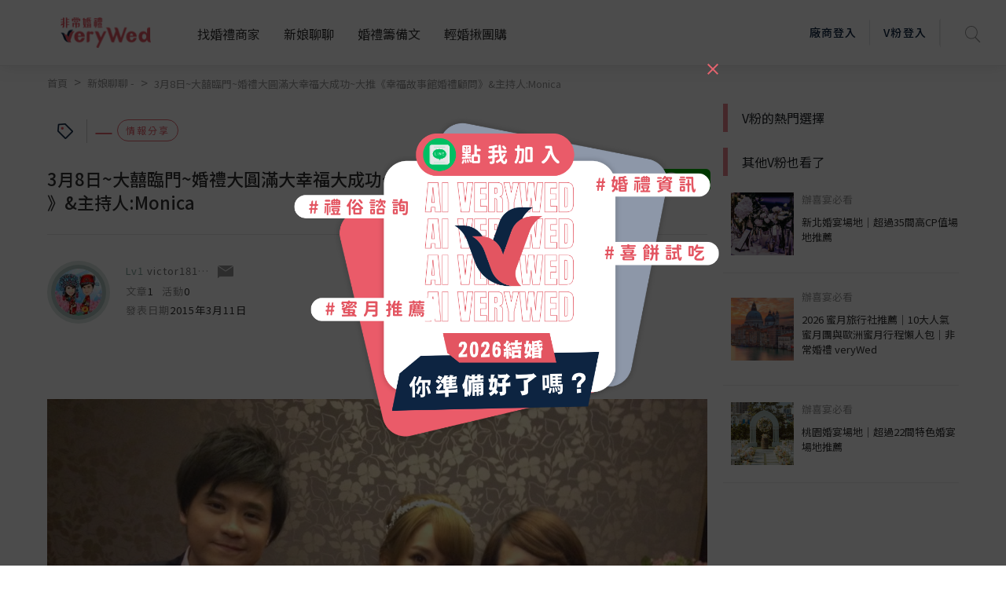

--- FILE ---
content_type: text/html; charset=UTF-8
request_url: https://verywed.com/api/threadListPage.php?board=mtalks&thread=66435.html
body_size: 2158
content:





{"status":200,"data":{"threadListPage":{"thread_info":{"isRating":1,"isVendorRating":0,"isRatingSEO":0,"subject":"3\u67088\u65e5~\u5927\u56cd\u81e8\u9580~\u5a5a\u79ae\u5927\u5713\u6eff\u5927\u5e78\u798f\u5927\u6210\u529f~\u5927\u63a8\u300a\u5e78\u798f\u6545\u4e8b\u9928\u200b\u5a5a\u79ae\u9867\u554f\u200b\u300b&\u4e3b\u6301\u4eba:Monica","themeLink":"","theme":"","category":"\u60c5\u5831\u5206\u4eab","can_be_trust":0,"is_essence":0,"is_hot":"0","isLoved":"0","member":{"alias":"victor1818show","member_id":689269,"articleCount":1,"activityCount":null,"created":"2015\u5e743\u670811\u65e5","createdTime":"2015-03-11","photo":"\/\/s.verywed.com\/s1\/2015\/03\/13\/1426254878_7ede985f87a098a3d0e230a03ba0aaa1.jpg","level":"Lv1","friendlyKey":null,"catLink":null,"isBlacklist":0},"content":"<p><img src=\"\/\/s.verywed.com\/s1\/2015\/03\/11\/1426074676_368245c8e4e2d4236098038c80d68cb7.jpg\" alt=\"\"><br><br><\/p>\n<p><img src=\"\/\/s.verywed.com\/s1\/2015\/03\/11\/1426074698_14f1d6c587756cd493f0c662d3664ded.jpg\" alt=\"\"><br><br><\/p>\n<p><img src=\"\/\/s.verywed.com\/s1\/2015\/03\/11\/1426074716_cf3b9b171205c6c29ca1120d81893b20.jpg\" alt=\"\"><\/p>\n<p>3\u67088\u65e5~\u5927\u56cd\u81e8\u9580~\u7a0b\u7c21\u5e9c\u5a5a\u79ae\u5927\u5713\u6eff~\u5927\u63a8:\u300a\u5e78\u798f\u6545\u4e8b\u9928\u200b\u5a5a\u79ae\u9867\u554f\u200b\u300b<\/p>\n<p>\u00a0<\/p>\n<p>\u6211\u5011\u7684\u5a5a\u79ae\u6070\u9022\u8fb2\u66c6\u5e74\u7bc0\u5f8c\uff0c\u8aaa\u771f\u7684\u539f\u672c\u9084\u6709\u4e9b\u64d4\u5fc3\uff0c\u4e0d\u77e5\u9053\u5728\u9019\u6a23\u7dca\u6e4a\u7684\u6642\u9593\u8a72\u5982\u4f55\u5713\u6eff\u8b93\u5a5a\u79ae\u7cbe\u5f69\u8c50\u5bcc\u53c8\u5713\u6eff\uff0c<\/p>\n<p>\u00a0<\/p>\n<p>\u5148\u524d\u4e5f\u5728\u7db2\u8def\u505a\u4e86\u5f88\u591a\u529f\u8ab2\uff0c\u627e\u4e86\u4e0d\u5c11\u5a5a\u9867\u516c\u53f8\uff0c\u4f46\u90fd\u89ba\u5f97\u7121\u6cd5\u9054\u5230\u6211\u60f3\u8981\u7684\u611f\u89ba\u53ca\u6a19\u6e96\uff0c<\/p>\n<p>\u00a0<\/p>\n<p>\u5728\u9019\u908a\u771f\u7684\u5f88\u611f\u8b1d\uff0c\u8606\u6d32\u6676\u8d0a\u5a5a\u5bb4\u5ee3\u5834:\u8521\u4e3b\u4efb\u70ba\u6211\u5011\u5b89\u6392\u63a8\u85a6\u5e78\u798f\u6545\u4e8b\u9928\u200b\u5a5a\u79ae\u9867\u554f\uff0c<\/p>\n<p>\u00a0<\/p>\n<p>\u81ea\u300a\u5e78\u798f\u6545\u4e8b\u9928\u200b\u5a5a\u79ae\u9867\u554f\u200b\u300b\u4e3b\u6301\u4eba\u200b:Monica\uff0c\u5f9e\u8fb2\u66c6\u5e74\u524d\u8207\u6211\u63a5\u6d3d\u5f8c\uff0c<\/p>\n<p>\u00a0<\/p>\n<p>\u958b\u59cb\u8010\u5fc3\u8207\u6211\u5011\u4e00\u6b21\u53c8\u4e00\u6b21\u7684\u8a0e\u8ad6\u53ca\u901a\u96fb\u8a71\uff0c\u5728\u6574\u500b\u5a5a\u79ae\u6d41\u7a0b\u7684\u5b89\u6392\u8a2d\u8a08\uff0c\u90fd\u8b93\u6211\u5011\u89ba\u5f97\u975e\u5e38\u7528\u5fc3\u3001\u8cbc\u5fc3\uff0c<\/p>\n<p>\u00a0<\/p>\n<p>\u70ba\u4ec0\u9ebc\u8aaa\u5f88\u7528\u5fc3?\u8cbc\u5fc3?<\/p>\n<p>\u00a0<\/p>\n<p>\u8001\u5be6\u8aaa\u4e00\u958b\u59cb\u6211\u5011\u771f\u7684\u4e5f\u4e0d\u592a\u6e05\u695a\u5a5a\u79ae\u8a72\u600e\u9ebc\u5b89\u6392\u6d41\u7a0b\uff0c\u4f46\u300a\u5e78\u798f\u6545\u4e8b\u9928\u200b\u5a5a\u79ae\u9867\u554f\u200b\u300b\u7684\u4e3b\u6301\u4eba\u200b:Monica\uff0c<\/p>\n<p>\u00a0<\/p>\n<p>\u5f88\u7d30\u5fc3\u7684\u8a62\u554f\u6211\u5011\u592b\u59bb\uff0c\u5f9e\u4ea4\u5f80\u5230\u7d50\u5a5a\u7684\u5f88\u591a\u6545\u4e8b\u53ca\u7d30\u7bc0\uff0c\u4e26\u4e14\u70ba\u6211\u5011\u8a2d\u8a08\u7684\u6d41\u7a0b\u898f\u5283\uff0c\u5728\u548c\u6211\u5011\u8b1b\u89e3\u8a0e\u8ad6\uff0c<\/p>\n<p>\u00a0<\/p>\n<p>\u65bc\u662f\u6211\u5011\u592b\u59bb\u4e5f\u958b\u59cb\u6709\u4e86\u5f88\u591a\u60f3\u6cd5\uff0c\u4e26\u4e14\u60f3\u5c07\u9019\u4e9b\u60f3\u6cd5+\u5230\u6574\u500b\u5a5a\u79ae\u4e2d\uff0c\u8aaa\u5230\u9019\u908a\u4e0d\u5f97\u4e0d\u5927\u5927\u8b9a\u8cde\uff0c\u6211\u5011\u7684\u4e3b\u6301\u4eba\u200b:Monica\uff0c<\/p>\n<p>\u00a0<\/p>\n<p>\u4ed6\u662f\u4e00\u500b\u5f88nice\u4e14\u5f88\u7d30\u5fc3\u5f88\u7528\u5fc3\u7684\u7684\u8d85\u512a\u8cea\u4e3b\u6301\u4eba\uff0c\u5c07\u6211\u5011\u592b\u59bb\u60f3\u6cd5\u63a5\u7d0d\u4e26\u4e14\u878d\u6703\u8cab\u901a\uff0c\u5de7\u5999\u7684\u5b89\u6392\u5728\u6574\u500b\u5a5a\u79ae\u4e0a\uff0c<\/p>\n<p>\u00a0<\/p>\n<p>\u5230\u4e86\u5a5a\u79ae\u524d\u5e7e\u5929\uff0c\u4e5f\u5f88\u7528\u5fc3\u7684\u548c\u6211\u5011\u5728\u8a0e\u8ad6\uff0c\u76f4\u5230\u5a5a\u79ae\u7576\u5929\uff0c\u6211\u5011\u592b\u59bb\u81e8\u6642\u53c8\u66f4\u6539\u4e86\u5c0f\u90e8\u5206\uff0c\u6c92\u60f3\u5230\u6211\u5011\u7684\u4e3b\u6301\u4eba\u200b:Monica\uff0c<\/p>\n<p>\u00a0<\/p>\n<p>\u771f\u7684\u662f\u592a\u7cbe\u660e\u80fd\u5e79\u4e86\uff0c\u6574\u500b\u5c31\u662f\u4e0d\u614c\u4e0d\u5fd9\u7684\u70ba\u6211\u5011\u5c07\u6240\u6709\u7d30\u7bc0\u8655\u7406\u7684\u5f88\u5b8c\u7f8e\u878d\u6d3d\uff0c\u8b93\u6211\u5011\u592b\u59bb\u53ef\u4ee5\u5f88\u653e\u5fc3\u5f88\u5b89\u5fc3\u7684\u4e00\u6b21\u6b21\u51fa\u5834\uff0c\u76f4\u5230\u5a5a\u79ae\u5713\u6eff\u843d\u5e55\u3002<\/p>\n<p>\u00a0<\/p>\n<p>\u6211\u5011\u7684\u5a5a\u79ae\u4e3b\u6301\u4eba\u200b:Monica\uff0c\u4e3b\u6301\u53f0\u98a8\u5f88\u7a69\u3001\u4e26\u4e14\u5c07\u6211\u5011\u592b\u59bb\u5f9e\u4ea4\u5f80~\u7d50\u5a5a\uff0c\u7684\u5927\u5c0f\u4e8b\uff0c\u50cf\u8aaa\u6545\u4e8b\u822c\u7684\u5de7\u5999\u6558\u8ff0~<\/p>\n<p>\u00a0<\/p>\n<p>Monica\u771f\u5f97\u5f88\u68d2\uff0c\u64c1\u6709\u6253\u52d5\u4eba\u5fc3\u7684\u8aaa\u6545\u4e8b\u9b54\u6cd5\uff0c\u5c07\u6211\u5011\u7684\u6545\u4e8b\u8aaa\u7684\u8d85\u5438\u5f15\u4eba(\u8b93\u4eba\u8166\u888b\u6703\u6709\u756b\u9762\u7684\u90a3\u7a2e)\u3002\u9019\u771f\u7684\u8b93\u6211\u5011\u89ba\u5f97\u8d85\u8b9a\u7684!<\/p>\n<p>\u00a0<\/p>\n<p>\u56e0\u70ba\u5c31\u9023\u65b0\u90ce\u65b0\u5a18\u7684\u6211\u5011\uff0c\u908a\u8d70\u908a\u807d\u90fd\u8d85\u6709\u5e78\u798f\u611f\uff0c\u800c\u4e14\u5728\u6574\u500b\u6d41\u7a0b\u5713\u6eff\u7d50\u675f\u5f8c\uff0c\u9084\u5f88\u8cbc\u5fc3\u5354\u52a9\u6211\u5011\u5728\u9001\u5ba2\u6a4b\u6bb5\u8a72\u6ce8\u610f\u4e9b\u4ec0\u9ebc\uff0c<\/p>\n<p>\u00a0<\/p>\n<p>\u6211\u771f\u7684\u8d85\u611f\u8b1d\u8d85\u611f\u6069\uff0c\u8b93\u6211\u5011\u671f\u5f85\u5df2\u4e45\u7684\u5927\u56cd\u81e8\u9580\u5a5a\u79ae\u7bc0\u76ee\uff0c\u64c1\u6709\u6545\u4e8b\u822c\u96fb\u5f71\u822c\u5f97\u6829\u6829\u5982\u751f\u5713\u6eff\u5448\u737b\u7d66\u6240\u6709\u4eba!!<\/p>","aboutLink":[],"append":[],"body_warning":{"body":"","error":true,"block":0},"hitCount":2733,"replyCount":1},"rating_info":[]},"vFanWatch":[],"vFanHotChoice":[],"bottomCampaign":[null,null],"seo":{"description":"3\u67088\u65e5~\u5927\u56cd\u81e8\u9580~\u7a0b\u7c21\u5e9c\u5a5a\u79ae\u5927\u5713\u6eff~\u5927\u63a8:\u300a\u5e78\u798f\u6545\u4e8b\u9928\u200b\u5a5a\u79ae\u9867\u554f\u200b\u300b\u00a0\u6211\u5011\u7684\u5a5a\u79ae\u6070\u9022\u8fb2\u66c6\u5e74\u7bc0\u5f8c\uff0c\u8aaa\u771f\u7684\u539f\u672c\u9084\u6709\u4e9b\u64d4\u5fc3\uff0c\u4e0d\u77e5\u9053\u5728\u9019\u6a23\u7dca\u6e4a\u7684\u6642\u9593\u8a72\u5982\u4f55\u5713\u6eff\u8b93\u5a5a\u79ae\u7cbe\u5f69\u8c50\u5bcc\u53c8\u5713\u6eff\uff0c\u00a0\u5148\u524d\u4e5f\u5728\u7db2\u8def\u505a\u4e86\u5f88\u591a\u529f\u8ab2\uff0c\u627e\u4e86\u4e0d\u5c11\u5a5a\u9867\u516c\u53f8\uff0c\u4f46\u90fd\u89ba\u5f97\u7121\u6cd5\u9054\u5230\u6211\u60f3\u8981\u7684\u611f\u89ba\u53ca\u6a19\u6e96\uff0c\u00a0\u5728\u9019\u908a\u771f\u7684\u5f88\u611f\u8b1d\uff0c\u8606\u6d32\u6676\u8d0a\u5a5a\u5bb4\u5ee3\u5834:\u8521\u4e3b\u4efb\u70ba\u6211\u5011\u5b89\u6392\u63a8\u85a6\u5e78\u798f\u6545\u4e8b\u9928\u200b\u5a5a\u79ae\u9867\u554f\uff0c\u00a0\u81ea\u300a\u5e78\u798f\u6545\u4e8b\u9928\u200b\u5a5a\u79ae\u9867\u554f\u200b\u300b\u4e3b\u6301\u4eba\u200b:Monica\uff0c\u5f9e\u8fb2\u66c6\u5e74\u524d\u8207\u6211\u63a5\u6d3d\u5f8c\uff0c\u00a0\u958b\u59cb\u8010\u5fc3\u8207\u6211\u5011\u4e00\u6b21\u53c8\u4e00\u6b21\u7684\u8a0e\u8ad6\u53ca\u901a\u96fb\u8a71\uff0c\u5728\u6574\u500b\u5a5a\u79ae\u6d41\u7a0b\u7684\u5b89\u6392\u8a2d\u8a08\uff0c\u90fd\u8b93\u6211\u5011\u89ba\u5f97\u975e\u5e38\u7528\u5fc3\u2026\uff08\u5168\u6587\u8acb\u898b\uff1a\u975e\u5e38\u5a5a\u79aeveryWed\uff09","og:description":"3\u67088\u65e5~\u5927\u56cd\u81e8\u9580~\u7a0b\u7c21\u5e9c\u5a5a\u79ae\u5927\u5713\u6eff~\u5927\u63a8:\u300a\u5e78\u798f\u6545\u4e8b\u9928\u200b\u5a5a\u79ae\u9867\u554f\u200b\u300b\u00a0\u6211\u5011\u7684\u5a5a\u79ae\u6070\u9022\u8fb2\u66c6\u5e74\u7bc0\u5f8c\uff0c\u8aaa\u771f\u7684\u539f\u672c\u9084\u6709\u4e9b\u64d4\u5fc3\uff0c\u4e0d\u77e5\u9053\u5728\u9019\u6a23\u7dca\u6e4a\u7684\u6642\u9593\u8a72\u5982\u4f55\u5713\u6eff\u8b93\u5a5a\u79ae\u7cbe\u5f69\u8c50\u5bcc\u53c8\u5713\u6eff\uff0c\u00a0\u5148\u524d\u4e5f\u5728\u7db2\u8def\u505a\u4e86\u5f88\u591a\u529f\u8ab2\uff0c\u627e\u4e86\u4e0d\u5c11\u5a5a\u9867\u516c\u53f8\uff0c\u4f46\u90fd\u89ba\u5f97\u7121\u6cd5\u9054\u5230\u6211\u60f3\u8981\u7684\u611f\u89ba\u53ca\u6a19\u6e96\uff0c\u00a0\u5728\u9019\u908a\u771f\u7684\u5f88\u611f\u8b1d\uff0c\u8606\u6d32\u6676\u8d0a\u5a5a\u5bb4\u5ee3\u5834:\u8521\u4e3b\u4efb\u70ba\u6211\u5011\u5b89\u6392\u63a8\u85a6\u5e78\u798f\u6545\u4e8b\u9928\u200b\u5a5a\u79ae\u9867\u554f\uff0c\u00a0\u81ea\u300a\u5e78\u798f\u6545\u4e8b\u9928\u200b\u5a5a\u79ae\u9867\u554f\u200b\u300b\u4e3b\u6301\u4eba\u200b:Monica\uff0c\u5f9e\u8fb2\u66c6\u5e74\u524d\u8207\u6211\u63a5\u6d3d\u5f8c\uff0c\u00a0\u958b\u59cb\u8010\u5fc3\u8207\u6211\u5011\u4e00\u6b21\u53c8\u4e00\u6b21\u7684\u8a0e\u8ad6\u53ca\u901a\u96fb\u8a71\uff0c\u5728\u6574\u500b\u5a5a\u79ae\u6d41\u7a0b\u7684\u5b89\u6392\u8a2d\u8a08\uff0c\u90fd\u8b93\u6211\u5011\u89ba\u5f97\u975e\u5e38\u7528\u5fc3\u2026\uff08\u5168\u6587\u8acb\u898b\uff1a\u975e\u5e38\u5a5a\u79aeveryWed\uff09","title":"3\u67088\u65e5~\u5927\u56cd\u81e8\u9580~\u5a5a\u79ae\u5927\u5713\u6eff\u5927\u5e78\u798f\u5927\u6210\u529f~\u5927\u63a8\u300a\u5e78\u798f\u6545\u4e8b\u9928\u200b\u5a5a\u79ae\u9867\u554f\u200b\u300b&\u4e3b\u6301\u4eba:Monica--\u975e\u5e38\u5a5a\u79aeveryWed"}}}

--- FILE ---
content_type: text/javascript
request_url: https://verywed.com/plugin/tinymce/plugins/visualblocks/plugin.js
body_size: 1074
content:
(function () {
var visualblocks = (function () {
    'use strict';

    var Cell = function (initial) {
      var value = initial;
      var get = function () {
        return value;
      };
      var set = function (v) {
        value = v;
      };
      var clone = function () {
        return Cell(get());
      };
      return {
        get: get,
        set: set,
        clone: clone
      };
    };

    var global = tinymce.util.Tools.resolve('tinymce.PluginManager');

    var fireVisualBlocks = function (editor, state) {
      editor.fire('VisualBlocks', { state: state });
    };
    var Events = { fireVisualBlocks: fireVisualBlocks };

    var isEnabledByDefault = function (editor) {
      return editor.getParam('visualblocks_default_state', false);
    };
    var getContentCss = function (editor) {
      return editor.settings.visualblocks_content_css;
    };
    var Settings = {
      isEnabledByDefault: isEnabledByDefault,
      getContentCss: getContentCss
    };

    var global$1 = tinymce.util.Tools.resolve('tinymce.dom.DOMUtils');

    var global$2 = tinymce.util.Tools.resolve('tinymce.util.Tools');

    var cssId = global$1.DOM.uniqueId();
    var load = function (doc, url) {
      var linkElements = global$2.toArray(doc.getElementsByTagName('link'));
      var matchingLinkElms = global$2.grep(linkElements, function (head) {
        return head.id === cssId;
      });
      if (matchingLinkElms.length === 0) {
        var linkElm = global$1.DOM.create('link', {
          id: cssId,
          rel: 'stylesheet',
          href: url
        });
        doc.getElementsByTagName('head')[0].appendChild(linkElm);
      }
    };
    var LoadCss = { load: load };

    var toggleVisualBlocks = function (editor, pluginUrl, enabledState) {
      var dom = editor.dom;
      var contentCss = Settings.getContentCss(editor);
      LoadCss.load(editor.getDoc(), contentCss ? contentCss : pluginUrl + '/css/visualblocks.css');
      dom.toggleClass(editor.getBody(), 'mce-visualblocks');
      enabledState.set(!enabledState.get());
      Events.fireVisualBlocks(editor, enabledState.get());
    };
    var VisualBlocks = { toggleVisualBlocks: toggleVisualBlocks };

    var register = function (editor, pluginUrl, enabledState) {
      editor.addCommand('mceVisualBlocks', function () {
        VisualBlocks.toggleVisualBlocks(editor, pluginUrl, enabledState);
      });
    };
    var Commands = { register: register };

    var setup = function (editor, pluginUrl, enabledState) {
      editor.on('PreviewFormats AfterPreviewFormats', function (e) {
        if (enabledState.get()) {
          editor.dom.toggleClass(editor.getBody(), 'mce-visualblocks', e.type === 'afterpreviewformats');
        }
      });
      editor.on('init', function () {
        if (Settings.isEnabledByDefault(editor)) {
          VisualBlocks.toggleVisualBlocks(editor, pluginUrl, enabledState);
        }
      });
      editor.on('remove', function () {
        editor.dom.removeClass(editor.getBody(), 'mce-visualblocks');
      });
    };
    var Bindings = { setup: setup };

    var toggleActiveState = function (editor, enabledState) {
      return function (e) {
        var ctrl = e.control;
        ctrl.active(enabledState.get());
        editor.on('VisualBlocks', function (e) {
          ctrl.active(e.state);
        });
      };
    };
    var register$1 = function (editor, enabledState) {
      editor.addButton('visualblocks', {
        active: false,
        title: 'Show blocks',
        cmd: 'mceVisualBlocks',
        onPostRender: toggleActiveState(editor, enabledState)
      });
      editor.addMenuItem('visualblocks', {
        text: 'Show blocks',
        cmd: 'mceVisualBlocks',
        onPostRender: toggleActiveState(editor, enabledState),
        selectable: true,
        context: 'view',
        prependToContext: true
      });
    };
    var Buttons = { register: register$1 };

    global.add('visualblocks', function (editor, pluginUrl) {
      var enabledState = Cell(false);
      Commands.register(editor, pluginUrl, enabledState);
      Buttons.register(editor, enabledState);
      Bindings.setup(editor, pluginUrl, enabledState);
    });
    function Plugin () {
    }

    return Plugin;

}());
})();


--- FILE ---
content_type: text/javascript
request_url: https://verywed.com/plugin/tinymce/plugins/image/plugin.js
body_size: 8344
content:
(function () {
var image = (function (domGlobals) {
    'use strict';

    var global = tinymce.util.Tools.resolve('tinymce.PluginManager');

    var hasDimensions = function (editor) {
      return editor.settings.image_dimensions === false ? false : true;
    };
    var hasAdvTab = function (editor) {
      return editor.settings.image_advtab === true ? true : false;
    };
    var getPrependUrl = function (editor) {
      return editor.getParam('image_prepend_url', '');
    };
    var getClassList = function (editor) {
      return editor.getParam('image_class_list');
    };
    var hasDescription = function (editor) {
      return editor.settings.image_description === false ? false : true;
    };
    var hasImageTitle = function (editor) {
      return editor.settings.image_title === true ? true : false;
    };
    var hasImageCaption = function (editor) {
      return editor.settings.image_caption === true ? true : false;
    };
    var getImageList = function (editor) {
      return editor.getParam('image_list', false);
    };
    var hasUploadUrl = function (editor) {
      return editor.getParam('images_upload_url', false);
    };
    var hasUploadHandler = function (editor) {
      return editor.getParam('images_upload_handler', false);
    };
    var getUploadUrl = function (editor) {
      return editor.getParam('images_upload_url');
    };
    var getUploadHandler = function (editor) {
      return editor.getParam('images_upload_handler');
    };
    var getUploadBasePath = function (editor) {
      return editor.getParam('images_upload_base_path');
    };
    var getUploadCredentials = function (editor) {
      return editor.getParam('images_upload_credentials');
    };
    var Settings = {
      hasDimensions: hasDimensions,
      hasAdvTab: hasAdvTab,
      getPrependUrl: getPrependUrl,
      getClassList: getClassList,
      hasDescription: hasDescription,
      hasImageTitle: hasImageTitle,
      hasImageCaption: hasImageCaption,
      getImageList: getImageList,
      hasUploadUrl: hasUploadUrl,
      hasUploadHandler: hasUploadHandler,
      getUploadUrl: getUploadUrl,
      getUploadHandler: getUploadHandler,
      getUploadBasePath: getUploadBasePath,
      getUploadCredentials: getUploadCredentials
    };

    var Global = typeof domGlobals.window !== 'undefined' ? domGlobals.window : Function('return this;')();

    var path = function (parts, scope) {
      var o = scope !== undefined && scope !== null ? scope : Global;
      for (var i = 0; i < parts.length && o !== undefined && o !== null; ++i)
        o = o[parts[i]];
      return o;
    };
    var resolve = function (p, scope) {
      var parts = p.split('.');
      return path(parts, scope);
    };

    var unsafe = function (name, scope) {
      return resolve(name, scope);
    };
    var getOrDie = function (name, scope) {
      var actual = unsafe(name, scope);
      if (actual === undefined || actual === null)
        throw name + ' not available on this browser';
      return actual;
    };
    var Global$1 = { getOrDie: getOrDie };

    function FileReader () {
      var f = Global$1.getOrDie('FileReader');
      return new f();
    }

    var global$1 = tinymce.util.Tools.resolve('tinymce.util.Promise');

    var global$2 = tinymce.util.Tools.resolve('tinymce.util.Tools');

    var global$3 = tinymce.util.Tools.resolve('tinymce.util.XHR');

    var parseIntAndGetMax = function (val1, val2) {
      return Math.max(parseInt(val1, 10), parseInt(val2, 10));
    };
    var getImageSize = function (url, callback) {
      var img = domGlobals.document.createElement('img');
      function done(width, height) {
        if (img.parentNode) {
          img.parentNode.removeChild(img);
        }
        callback({
          width: width,
          height: height
        });
      }
      img.onload = function () {
        var width = parseIntAndGetMax(img.width, img.clientWidth);
        var height = parseIntAndGetMax(img.height, img.clientHeight);
        done(width, height);
      };
      img.onerror = function () {
        done(0, 0);
      };
      var style = img.style;
      style.visibility = 'hidden';
      style.position = 'fixed';
      style.bottom = style.left = '0px';
      style.width = style.height = 'auto';
      domGlobals.document.body.appendChild(img);
      img.src = url;
    };
    var buildListItems = function (inputList, itemCallback, startItems) {
      function appendItems(values, output) {
        output = output || [];
        global$2.each(values, function (item) {
          var menuItem = { text: item.text || item.title };
          if (item.menu) {
            menuItem.menu = appendItems(item.menu);
          } else {
            menuItem.value = item.value;
            itemCallback(menuItem);
          }
          output.push(menuItem);
        });
        return output;
      }
      return appendItems(inputList, startItems || []);
    };
    var removePixelSuffix = function (value) {
      if (value) {
        value = value.replace(/px$/, '');
      }
      return value;
    };
    var addPixelSuffix = function (value) {
      if (value.length > 0 && /^[0-9]+$/.test(value)) {
        value += 'px';
      }
      return value;
    };
    var mergeMargins = function (css) {
      if (css.margin) {
        var splitMargin = css.margin.split(' ');
        switch (splitMargin.length) {
        case 1:
          css['margin-top'] = css['margin-top'] || splitMargin[0];
          css['margin-right'] = css['margin-right'] || splitMargin[0];
          css['margin-bottom'] = css['margin-bottom'] || splitMargin[0];
          css['margin-left'] = css['margin-left'] || splitMargin[0];
          break;
        case 2:
          css['margin-top'] = css['margin-top'] || splitMargin[0];
          css['margin-right'] = css['margin-right'] || splitMargin[1];
          css['margin-bottom'] = css['margin-bottom'] || splitMargin[0];
          css['margin-left'] = css['margin-left'] || splitMargin[1];
          break;
        case 3:
          css['margin-top'] = css['margin-top'] || splitMargin[0];
          css['margin-right'] = css['margin-right'] || splitMargin[1];
          css['margin-bottom'] = css['margin-bottom'] || splitMargin[2];
          css['margin-left'] = css['margin-left'] || splitMargin[1];
          break;
        case 4:
          css['margin-top'] = css['margin-top'] || splitMargin[0];
          css['margin-right'] = css['margin-right'] || splitMargin[1];
          css['margin-bottom'] = css['margin-bottom'] || splitMargin[2];
          css['margin-left'] = css['margin-left'] || splitMargin[3];
        }
        delete css.margin;
      }
      return css;
    };
    var createImageList = function (editor, callback) {
      var imageList = Settings.getImageList(editor);
      if (typeof imageList === 'string') {
        global$3.send({
          url: imageList,
          success: function (text) {
            callback(JSON.parse(text));
          }
        });
      } else if (typeof imageList === 'function') {
        imageList(callback);
      } else {
        callback(imageList);
      }
    };
    var waitLoadImage = function (editor, data, imgElm) {
      function selectImage() {
        imgElm.onload = imgElm.onerror = null;
        if (editor.selection) {
          editor.selection.select(imgElm);
          editor.nodeChanged();
        }
      }
      imgElm.onload = function () {
        if (!data.width && !data.height && Settings.hasDimensions(editor)) {
          editor.dom.setAttribs(imgElm, {
            width: imgElm.clientWidth,
            height: imgElm.clientHeight
          });
        }
        selectImage();
      };
      imgElm.onerror = selectImage;
    };
    var blobToDataUri = function (blob) {
      return new global$1(function (resolve, reject) {
        var reader = FileReader();
        reader.onload = function () {
          resolve(reader.result);
        };
        reader.onerror = function () {
          reject(reader.error.message);
        };
        reader.readAsDataURL(blob);
      });
    };
    var Utils = {
      getImageSize: getImageSize,
      buildListItems: buildListItems,
      removePixelSuffix: removePixelSuffix,
      addPixelSuffix: addPixelSuffix,
      mergeMargins: mergeMargins,
      createImageList: createImageList,
      waitLoadImage: waitLoadImage,
      blobToDataUri: blobToDataUri
    };

    var global$4 = tinymce.util.Tools.resolve('tinymce.dom.DOMUtils');

    var hasOwnProperty = Object.prototype.hasOwnProperty;
    var shallow = function (old, nu) {
      return nu;
    };
    var baseMerge = function (merger) {
      return function () {
        var objects = new Array(arguments.length);
        for (var i = 0; i < objects.length; i++)
          objects[i] = arguments[i];
        if (objects.length === 0)
          throw new Error('Can\'t merge zero objects');
        var ret = {};
        for (var j = 0; j < objects.length; j++) {
          var curObject = objects[j];
          for (var key in curObject)
            if (hasOwnProperty.call(curObject, key)) {
              ret[key] = merger(ret[key], curObject[key]);
            }
        }
        return ret;
      };
    };
    var merge = baseMerge(shallow);

    var DOM = global$4.DOM;
    var getHspace = function (image) {
      if (image.style.marginLeft && image.style.marginRight && image.style.marginLeft === image.style.marginRight) {
        return Utils.removePixelSuffix(image.style.marginLeft);
      } else {
        return '';
      }
    };
    var getVspace = function (image) {
      if (image.style.marginTop && image.style.marginBottom && image.style.marginTop === image.style.marginBottom) {
        return Utils.removePixelSuffix(image.style.marginTop);
      } else {
        return '';
      }
    };
    var getBorder = function (image) {
      if (image.style.borderWidth) {
        return Utils.removePixelSuffix(image.style.borderWidth);
      } else {
        return '';
      }
    };
    var getAttrib = function (image, name) {
      if (image.hasAttribute(name)) {
        return image.getAttribute(name);
      } else {
        return '';
      }
    };
    var getStyle = function (image, name) {
      return image.style[name] ? image.style[name] : '';
    };
    var hasCaption = function (image) {
      return image.parentNode !== null && image.parentNode.nodeName === 'FIGURE';
    };
    var setAttrib = function (image, name, value) {
      image.setAttribute(name, value);
    };
    var wrapInFigure = function (image) {
      var figureElm = DOM.create('figure', { class: 'image' });
      DOM.insertAfter(figureElm, image);
      figureElm.appendChild(image);
      figureElm.appendChild(DOM.create('figcaption', { contentEditable: true }, 'Caption'));
      figureElm.contentEditable = 'false';
    };
    var removeFigure = function (image) {
      var figureElm = image.parentNode;
      DOM.insertAfter(image, figureElm);
      DOM.remove(figureElm);
    };
    var toggleCaption = function (image) {
      if (hasCaption(image)) {
        removeFigure(image);
      } else {
        wrapInFigure(image);
      }
    };
    var normalizeStyle = function (image, normalizeCss) {
      var attrValue = image.getAttribute('style');
      var value = normalizeCss(attrValue !== null ? attrValue : '');
      if (value.length > 0) {
        image.setAttribute('style', value);
        image.setAttribute('data-mce-style', value);
      } else {
        image.removeAttribute('style');
      }
    };
    var setSize = function (name, normalizeCss) {
      return function (image, name, value) {
        if (image.style[name]) {
          image.style[name] = Utils.addPixelSuffix(value);
          normalizeStyle(image, normalizeCss);
        } else {
          setAttrib(image, name, value);
        }
      };
    };
    var getSize = function (image, name) {
      if (image.style[name]) {
        return Utils.removePixelSuffix(image.style[name]);
      } else {
        return getAttrib(image, name);
      }
    };
    var setHspace = function (image, value) {
      var pxValue = Utils.addPixelSuffix(value);
      image.style.marginLeft = pxValue;
      image.style.marginRight = pxValue;
    };
    var setVspace = function (image, value) {
      var pxValue = Utils.addPixelSuffix(value);
      image.style.marginTop = pxValue;
      image.style.marginBottom = pxValue;
    };
    var setBorder = function (image, value) {
      var pxValue = Utils.addPixelSuffix(value);
      image.style.borderWidth = pxValue;
    };
    var setBorderStyle = function (image, value) {
      image.style.borderStyle = value;
    };
    var getBorderStyle = function (image) {
      return getStyle(image, 'borderStyle');
    };
    var isFigure = function (elm) {
      return elm.nodeName === 'FIGURE';
    };
    var defaultData = function () {
      return {
        src: '',
        alt: '',
        title: '',
        width: '',
        height: '',
        class: '',
        style: '',
        caption: false,
        hspace: '',
        vspace: '',
        border: '',
        borderStyle: ''
      };
    };
    var getStyleValue = function (normalizeCss, data) {
      var image = domGlobals.document.createElement('img');
      setAttrib(image, 'style', data.style);
      if (getHspace(image) || data.hspace !== '') {
        setHspace(image, data.hspace);
      }
      if (getVspace(image) || data.vspace !== '') {
        setVspace(image, data.vspace);
      }
      if (getBorder(image) || data.border !== '') {
        setBorder(image, data.border);
      }
      if (getBorderStyle(image) || data.borderStyle !== '') {
        setBorderStyle(image, data.borderStyle);
      }
      return normalizeCss(image.getAttribute('style'));
    };
    var create = function (normalizeCss, data) {
      var image = domGlobals.document.createElement('img');
      write(normalizeCss, merge(data, { caption: false }), image);
      setAttrib(image, 'alt', data.alt);
      if (data.caption) {
        var figure = DOM.create('figure', { class: 'image' });
        figure.appendChild(image);
        figure.appendChild(DOM.create('figcaption', { contentEditable: true }, 'Caption'));
        figure.contentEditable = 'false';
        return figure;
      } else {
        return image;
      }
    };
    var read = function (normalizeCss, image) {
      return {
        src: getAttrib(image, 'src'),
        alt: getAttrib(image, 'alt'),
        title: getAttrib(image, 'title'),
        width: getSize(image, 'width'),
        height: getSize(image, 'height'),
        class: getAttrib(image, 'class'),
        style: normalizeCss(getAttrib(image, 'style')),
        caption: hasCaption(image),
        hspace: getHspace(image),
        vspace: getVspace(image),
        border: getBorder(image),
        borderStyle: getStyle(image, 'borderStyle')
      };
    };
    var updateProp = function (image, oldData, newData, name, set) {
      if (newData[name] !== oldData[name]) {
        set(image, name, newData[name]);
      }
    };
    var normalized = function (set, normalizeCss) {
      return function (image, name, value) {
        set(image, value);
        normalizeStyle(image, normalizeCss);
      };
    };
    var write = function (normalizeCss, newData, image) {
      var oldData = read(normalizeCss, image);
      updateProp(image, oldData, newData, 'caption', function (image, _name, _value) {
        return toggleCaption(image);
      });
      updateProp(image, oldData, newData, 'src', setAttrib);
      updateProp(image, oldData, newData, 'alt', setAttrib);
      updateProp(image, oldData, newData, 'title', setAttrib);
      updateProp(image, oldData, newData, 'width', setSize('width', normalizeCss));
      updateProp(image, oldData, newData, 'height', setSize('height', normalizeCss));
      updateProp(image, oldData, newData, 'class', setAttrib);
      updateProp(image, oldData, newData, 'style', normalized(function (image, value) {
        return setAttrib(image, 'style', value);
      }, normalizeCss));
      updateProp(image, oldData, newData, 'hspace', normalized(setHspace, normalizeCss));
      updateProp(image, oldData, newData, 'vspace', normalized(setVspace, normalizeCss));
      updateProp(image, oldData, newData, 'border', normalized(setBorder, normalizeCss));
      updateProp(image, oldData, newData, 'borderStyle', normalized(setBorderStyle, normalizeCss));
    };

    var normalizeCss = function (editor, cssText) {
      var css = editor.dom.styles.parse(cssText);
      var mergedCss = Utils.mergeMargins(css);
      var compressed = editor.dom.styles.parse(editor.dom.styles.serialize(mergedCss));
      return editor.dom.styles.serialize(compressed);
    };
    var getSelectedImage = function (editor) {
      var imgElm = editor.selection.getNode();
      var figureElm = editor.dom.getParent(imgElm, 'figure.image');
      if (figureElm) {
        return editor.dom.select('img', figureElm)[0];
      }
      if (imgElm && (imgElm.nodeName !== 'IMG' || imgElm.getAttribute('data-mce-object') || imgElm.getAttribute('data-mce-placeholder'))) {
        return null;
      }
      return imgElm;
    };
    var splitTextBlock = function (editor, figure) {
      var dom = editor.dom;
      var textBlock = dom.getParent(figure.parentNode, function (node) {
        return editor.schema.getTextBlockElements()[node.nodeName];
      }, editor.getBody());
      if (textBlock) {
        return dom.split(textBlock, figure);
      } else {
        return figure;
      }
    };
    var readImageDataFromSelection = function (editor) {
      var image = getSelectedImage(editor);
      return image ? read(function (css) {
        return normalizeCss(editor, css);
      }, image) : defaultData();
    };
    var insertImageAtCaret = function (editor, data) {
      var elm = create(function (css) {
        return normalizeCss(editor, css);
      }, data);
      editor.dom.setAttrib(elm, 'data-mce-id', '__mcenew');
      editor.focus();
      editor.selection.setContent(elm.outerHTML);
      var insertedElm = editor.dom.select('*[data-mce-id="__mcenew"]')[0];
      editor.dom.setAttrib(insertedElm, 'data-mce-id', null);
      if (isFigure(insertedElm)) {
        var figure = splitTextBlock(editor, insertedElm);
        editor.selection.select(figure);
      } else {
        editor.selection.select(insertedElm);
      }
    };
    var syncSrcAttr = function (editor, image) {
      editor.dom.setAttrib(image, 'src', image.getAttribute('src'));
    };
    var deleteImage = function (editor, image) {
      if (image) {
        var elm = editor.dom.is(image.parentNode, 'figure.image') ? image.parentNode : image;
        editor.dom.remove(elm);
        editor.focus();
        editor.nodeChanged();
        if (editor.dom.isEmpty(editor.getBody())) {
          editor.setContent('');
          editor.selection.setCursorLocation();
        }
      }
    };
    var writeImageDataToSelection = function (editor, data) {
      var image = getSelectedImage(editor);
      write(function (css) {
        return normalizeCss(editor, css);
      }, data, image);
      syncSrcAttr(editor, image);
      if (isFigure(image.parentNode)) {
        var figure = image.parentNode;
        splitTextBlock(editor, figure);
        editor.selection.select(image.parentNode);
      } else {
        editor.selection.select(image);
        Utils.waitLoadImage(editor, data, image);
      }
    };
    var insertOrUpdateImage = function (editor, data) {
      var image = getSelectedImage(editor);
      if (image) {
        if (data.src) {
          writeImageDataToSelection(editor, data);
        } else {
          deleteImage(editor, image);
        }
      } else if (data.src) {
        insertImageAtCaret(editor, data);
      }
    };

    var updateVSpaceHSpaceBorder = function (editor) {
      return function (evt) {
        var dom = editor.dom;
        var rootControl = evt.control.rootControl;
        if (!Settings.hasAdvTab(editor)) {
          return;
        }
        var data = rootControl.toJSON();
        var css = dom.parseStyle(data.style);
        rootControl.find('#vspace').value('');
        rootControl.find('#hspace').value('');
        css = Utils.mergeMargins(css);
        if (css['margin-top'] && css['margin-bottom'] || css['margin-right'] && css['margin-left']) {
          if (css['margin-top'] === css['margin-bottom']) {
            rootControl.find('#vspace').value(Utils.removePixelSuffix(css['margin-top']));
          } else {
            rootControl.find('#vspace').value('');
          }
          if (css['margin-right'] === css['margin-left']) {
            rootControl.find('#hspace').value(Utils.removePixelSuffix(css['margin-right']));
          } else {
            rootControl.find('#hspace').value('');
          }
        }
        if (css['border-width']) {
          rootControl.find('#border').value(Utils.removePixelSuffix(css['border-width']));
        } else {
          rootControl.find('#border').value('');
        }
        if (css['border-style']) {
          rootControl.find('#borderStyle').value(css['border-style']);
        } else {
          rootControl.find('#borderStyle').value('');
        }
        rootControl.find('#style').value(dom.serializeStyle(dom.parseStyle(dom.serializeStyle(css))));
      };
    };
    var updateStyle = function (editor, win) {
      win.find('#style').each(function (ctrl) {
        var value = getStyleValue(function (css) {
          return normalizeCss(editor, css);
        }, merge(defaultData(), win.toJSON()));
        ctrl.value(value);
      });
    };
    var makeTab = function (editor) {
      return {
        title: 'Advanced',
        type: 'form',
        pack: 'start',
        items: [
          {
            label: 'Style',
            name: 'style',
            type: 'textbox',
            onchange: updateVSpaceHSpaceBorder(editor)
          },
          {
            type: 'form',
            layout: 'grid',
            packV: 'start',
            columns: 2,
            padding: 0,
            defaults: {
              type: 'textbox',
              maxWidth: 50,
              onchange: function (evt) {
                updateStyle(editor, evt.control.rootControl);
              }
            },
            items: [
              {
                label: 'Vertical space',
                name: 'vspace'
              },
              {
                label: 'Border width',
                name: 'border'
              },
              {
                label: 'Horizontal space',
                name: 'hspace'
              },
              {
                label: 'Border style',
                type: 'listbox',
                name: 'borderStyle',
                width: 90,
                maxWidth: 90,
                onselect: function (evt) {
                  updateStyle(editor, evt.control.rootControl);
                },
                values: [
                  {
                    text: 'Select...',
                    value: ''
                  },
                  {
                    text: 'Solid',
                    value: 'solid'
                  },
                  {
                    text: 'Dotted',
                    value: 'dotted'
                  },
                  {
                    text: 'Dashed',
                    value: 'dashed'
                  },
                  {
                    text: 'Double',
                    value: 'double'
                  },
                  {
                    text: 'Groove',
                    value: 'groove'
                  },
                  {
                    text: 'Ridge',
                    value: 'ridge'
                  },
                  {
                    text: 'Inset',
                    value: 'inset'
                  },
                  {
                    text: 'Outset',
                    value: 'outset'
                  },
                  {
                    text: 'None',
                    value: 'none'
                  },
                  {
                    text: 'Hidden',
                    value: 'hidden'
                  }
                ]
              }
            ]
          }
        ]
      };
    };
    var AdvTab = { makeTab: makeTab };

    var doSyncSize = function (widthCtrl, heightCtrl) {
      widthCtrl.state.set('oldVal', widthCtrl.value());
      heightCtrl.state.set('oldVal', heightCtrl.value());
    };
    var doSizeControls = function (win, f) {
      var widthCtrl = win.find('#width')[0];
      var heightCtrl = win.find('#height')[0];
      var constrained = win.find('#constrain')[0];
      if (widthCtrl && heightCtrl && constrained) {
        f(widthCtrl, heightCtrl, constrained.checked());
      }
    };
    var doUpdateSize = function (widthCtrl, heightCtrl, isContrained) {
      var oldWidth = widthCtrl.state.get('oldVal');
      var oldHeight = heightCtrl.state.get('oldVal');
      var newWidth = widthCtrl.value();
      var newHeight = heightCtrl.value();
      if (isContrained && oldWidth && oldHeight && newWidth && newHeight) {
        if (newWidth !== oldWidth) {
          newHeight = Math.round(newWidth / oldWidth * newHeight);
          if (!isNaN(newHeight)) {
            heightCtrl.value(newHeight);
          }
        } else {
          newWidth = Math.round(newHeight / oldHeight * newWidth);
          if (!isNaN(newWidth)) {
            widthCtrl.value(newWidth);
          }
        }
      }
      doSyncSize(widthCtrl, heightCtrl);
    };
    var syncSize = function (win) {
      doSizeControls(win, doSyncSize);
    };
    var updateSize = function (win) {
      doSizeControls(win, doUpdateSize);
    };
    var createUi = function () {
      var recalcSize = function (evt) {
        updateSize(evt.control.rootControl);
      };
      return {
        type: 'container',
        label: 'Dimensions',
        layout: 'flex',
        align: 'center',
        spacing: 5,
        items: [
          {
            name: 'width',
            type: 'textbox',
            maxLength: 5,
            size: 5,
            onchange: recalcSize,
            ariaLabel: 'Width'
          },
          {
            type: 'label',
            text: 'x'
          },
          {
            name: 'height',
            type: 'textbox',
            maxLength: 5,
            size: 5,
            onchange: recalcSize,
            ariaLabel: 'Height'
          },
          {
            name: 'constrain',
            type: 'checkbox',
            checked: true,
            text: 'Constrain proportions'
          }
        ]
      };
    };
    var SizeManager = {
      createUi: createUi,
      syncSize: syncSize,
      updateSize: updateSize
    };

    var onSrcChange = function (evt, editor) {
      var srcURL, prependURL, absoluteURLPattern;
      var meta = evt.meta || {};
      var control = evt.control;
      var rootControl = control.rootControl;
      var imageListCtrl = rootControl.find('#image-list')[0];
      if (imageListCtrl) {
        imageListCtrl.value(editor.convertURL(control.value(), 'src'));
      }
      global$2.each(meta, function (value, key) {
        rootControl.find('#' + key).value(value);
      });
      if (!meta.width && !meta.height) {
        srcURL = editor.convertURL(control.value(), 'src');
        prependURL = Settings.getPrependUrl(editor);
        absoluteURLPattern = new RegExp('^(?:[a-z]+:)?//', 'i');
        if (prependURL && !absoluteURLPattern.test(srcURL) && srcURL.substring(0, prependURL.length) !== prependURL) {
          srcURL = prependURL + srcURL;
        }
        control.value(srcURL);
        Utils.getImageSize(editor.documentBaseURI.toAbsolute(control.value()), function (data) {
          if (data.width && data.height && Settings.hasDimensions(editor)) {
            rootControl.find('#width').value(data.width);
            rootControl.find('#height').value(data.height);
            SizeManager.syncSize(rootControl);
          }
        });
      }
    };
    var onBeforeCall = function (evt) {
      evt.meta = evt.control.rootControl.toJSON();
    };
    var getGeneralItems = function (editor, imageListCtrl) {
      var generalFormItems = [
        {
          name: 'src',
          type: 'filepicker',
          filetype: 'image',
          label: 'Source',
          autofocus: true,
          onchange: function (evt) {
            onSrcChange(evt, editor);
          },
          onbeforecall: onBeforeCall
        },
        imageListCtrl
      ];
      if (Settings.hasDescription(editor)) {
        generalFormItems.push({
          name: 'alt',
          type: 'textbox',
          label: 'Image description'
        });
      }
      if (Settings.hasImageTitle(editor)) {
        generalFormItems.push({
          name: 'title',
          type: 'textbox',
          label: 'Image Title'
        });
      }
      if (Settings.hasDimensions(editor)) {
        generalFormItems.push(SizeManager.createUi());
      }
      if (Settings.getClassList(editor)) {
        generalFormItems.push({
          name: 'class',
          type: 'listbox',
          label: 'Class',
          values: Utils.buildListItems(Settings.getClassList(editor), function (item) {
            if (item.value) {
              item.textStyle = function () {
                return editor.formatter.getCssText({
                  inline: 'img',
                  classes: [item.value]
                });
              };
            }
          })
        });
      }
      if (Settings.hasImageCaption(editor)) {
        generalFormItems.push({
          name: 'caption',
          type: 'checkbox',
          label: 'Caption'
        });
      }
      return generalFormItems;
    };
    var makeTab$1 = function (editor, imageListCtrl) {
      return {
        title: 'General',
        type: 'form',
        items: getGeneralItems(editor, imageListCtrl)
      };
    };
    var MainTab = {
      makeTab: makeTab$1,
      getGeneralItems: getGeneralItems
    };

    var url = function () {
      return Global$1.getOrDie('URL');
    };
    var createObjectURL = function (blob) {
      return url().createObjectURL(blob);
    };
    var revokeObjectURL = function (u) {
      url().revokeObjectURL(u);
    };
    var URL = {
      createObjectURL: createObjectURL,
      revokeObjectURL: revokeObjectURL
    };

    var global$5 = tinymce.util.Tools.resolve('tinymce.ui.Factory');

    function XMLHttpRequest () {
      var f = Global$1.getOrDie('XMLHttpRequest');
      return new f();
    }

    var noop = function () {
    };
    var pathJoin = function (path1, path2) {
      if (path1) {
        return path1.replace(/\/$/, '') + '/' + path2.replace(/^\//, '');
      }
      return path2;
    };
    function Uploader (settings) {
      var defaultHandler = function (blobInfo, success, failure, progress) {
        var xhr, formData;
        xhr = XMLHttpRequest();
        xhr.open('POST', settings.url);
        xhr.withCredentials = settings.credentials;
        xhr.upload.onprogress = function (e) {
          progress(e.loaded / e.total * 100);
        };
        xhr.onerror = function () {
          failure('Image upload failed due to a XHR Transport error. Code: ' + xhr.status);
        };
        xhr.onload = function () {
          var json;
          if (xhr.status < 200 || xhr.status >= 300) {
            failure('HTTP Error: ' + xhr.status);
            return;
          }
          json = JSON.parse(xhr.responseText);
          if (!json || typeof json.location !== 'string') {
            failure('Invalid JSON: ' + xhr.responseText);
            return;
          }
          success(pathJoin(settings.basePath, json.location));
        };
        formData = new domGlobals.FormData();
        formData.append('file', blobInfo.blob(), blobInfo.filename());
        xhr.send(formData);
      };
      var uploadBlob = function (blobInfo, handler) {
        return new global$1(function (resolve, reject) {
          try {
            handler(blobInfo, resolve, reject, noop);
          } catch (ex) {
            reject(ex.message);
          }
        });
      };
      var isDefaultHandler = function (handler) {
        return handler === defaultHandler;
      };
      var upload = function (blobInfo) {
        return !settings.url && isDefaultHandler(settings.handler) ? global$1.reject('Upload url missing from the settings.') : uploadBlob(blobInfo, settings.handler);
      };
      settings = global$2.extend({
        credentials: false,
        handler: defaultHandler
      }, settings);
      return { upload: upload };
    }

    var onFileInput = function (editor) {
      return function (evt) {
        var Throbber = global$5.get('Throbber');
        var rootControl = evt.control.rootControl;
        var throbber = new Throbber(rootControl.getEl());
        var file = evt.control.value();
        var blobUri = URL.createObjectURL(file);
        var uploader = Uploader({
          url: Settings.getUploadUrl(editor),
          basePath: Settings.getUploadBasePath(editor),
          credentials: Settings.getUploadCredentials(editor),
          handler: Settings.getUploadHandler(editor)
        });
        var finalize = function () {
          throbber.hide();
          URL.revokeObjectURL(blobUri);
        };
        throbber.show();
        return Utils.blobToDataUri(file).then(function (dataUrl) {
          var blobInfo = editor.editorUpload.blobCache.create({
            blob: file,
            blobUri: blobUri,
            name: file.name ? file.name.replace(/\.[^\.]+$/, '') : null,
            base64: dataUrl.split(',')[1]
          });
          return uploader.upload(blobInfo).then(function (url) {
            var src = rootControl.find('#src');
            src.value(url);
            rootControl.find('tabpanel')[0].activateTab(0);
            src.fire('change');
            finalize();
            return url;
          });
        }).catch(function (err) {
          editor.windowManager.alert(err);
          finalize();
        });
      };
    };
    var acceptExts = '.jpg,.jpeg,.png,.gif';
    var makeTab$2 = function (editor) {
      return {
        title: 'Upload',
        type: 'form',
        layout: 'flex',
        direction: 'column',
        align: 'stretch',
        padding: '20 20 20 20',
        items: [
          {
            type: 'container',
            layout: 'flex',
            direction: 'column',
            align: 'center',
            spacing: 10,
            items: [
              {
                text: 'Browse for an image',
                type: 'browsebutton',
                accept: acceptExts,
                onchange: onFileInput(editor)
              },
              {
                text: 'OR',
                type: 'label'
              }
            ]
          },
          {
            text: 'Drop an image here',
            type: 'dropzone',
            accept: acceptExts,
            height: 100,
            onchange: onFileInput(editor)
          }
        ]
      };
    };
    var UploadTab = { makeTab: makeTab$2 };

    function curry(fn) {
      var initialArgs = [];
      for (var _i = 1; _i < arguments.length; _i++) {
        initialArgs[_i - 1] = arguments[_i];
      }
      return function () {
        var restArgs = [];
        for (var _i = 0; _i < arguments.length; _i++) {
          restArgs[_i] = arguments[_i];
        }
        var all = initialArgs.concat(restArgs);
        return fn.apply(null, all);
      };
    }

    var submitForm = function (editor, evt) {
      var win = evt.control.getRoot();
      SizeManager.updateSize(win);
      editor.undoManager.transact(function () {
        var data = merge(readImageDataFromSelection(editor), win.toJSON());
        insertOrUpdateImage(editor, data);
      });
      editor.editorUpload.uploadImagesAuto();
    };
    function Dialog (editor) {
      function showDialog(imageList) {
        var data = readImageDataFromSelection(editor);
        var win, imageListCtrl;
        if (imageList) {
          imageListCtrl = {
            type: 'listbox',
            label: 'Image list',
            name: 'image-list',
            values: Utils.buildListItems(imageList, function (item) {
              item.value = editor.convertURL(item.value || item.url, 'src');
            }, [{
                text: 'None',
                value: ''
              }]),
            value: data.src && editor.convertURL(data.src, 'src'),
            onselect: function (e) {
              var altCtrl = win.find('#alt');
              if (!altCtrl.value() || e.lastControl && altCtrl.value() === e.lastControl.text()) {
                altCtrl.value(e.control.text());
              }
              win.find('#src').value(e.control.value()).fire('change');
            },
            onPostRender: function () {
              imageListCtrl = this;
            }
          };
        }
        if (Settings.hasAdvTab(editor) || Settings.hasUploadUrl(editor) || Settings.hasUploadHandler(editor)) {
          var body = [MainTab.makeTab(editor, imageListCtrl)];
          if (Settings.hasAdvTab(editor)) {
            body.push(AdvTab.makeTab(editor));
          }
          if (Settings.hasUploadUrl(editor) || Settings.hasUploadHandler(editor)) {
            body.push(UploadTab.makeTab(editor));
          }
          win = editor.windowManager.open({
            title: 'Insert/edit image',
            data: data,
            bodyType: 'tabpanel',
            body: body,
            onSubmit: curry(submitForm, editor)
          });
        } else {
          win = editor.windowManager.open({
            title: 'Insert/edit image',
            data: data,
            body: MainTab.getGeneralItems(editor, imageListCtrl),
            onSubmit: curry(submitForm, editor)
          });
        }
        SizeManager.syncSize(win);
      }
      function open() {
        Utils.createImageList(editor, showDialog);
      }
      return { open: open };
    }

    var register = function (editor) {
      editor.addCommand('mceImage', Dialog(editor).open);
    };
    var Commands = { register: register };

    var hasImageClass = function (node) {
      var className = node.attr('class');
      return className && /\bimage\b/.test(className);
    };
    var toggleContentEditableState = function (state) {
      return function (nodes) {
        var i = nodes.length, node;
        var toggleContentEditable = function (node) {
          node.attr('contenteditable', state ? 'true' : null);
        };
        while (i--) {
          node = nodes[i];
          if (hasImageClass(node)) {
            node.attr('contenteditable', state ? 'false' : null);
            global$2.each(node.getAll('figcaption'), toggleContentEditable);
          }
        }
      };
    };
    var setup = function (editor) {
      editor.on('preInit', function () {
        editor.parser.addNodeFilter('figure', toggleContentEditableState(true));
        editor.serializer.addNodeFilter('figure', toggleContentEditableState(false));
      });
    };
    var FilterContent = { setup: setup };

    var register$1 = function (editor) {
      editor.addButton('image', {
        icon: 'image',
        tooltip: 'Insert/edit image',
        onclick: Dialog(editor).open,
        stateSelector: 'img:not([data-mce-object],[data-mce-placeholder]),figure.image'
      });
      editor.addMenuItem('image', {
        icon: 'image',
        text: 'Image',
        onclick: Dialog(editor).open,
        context: 'insert',
        prependToContext: true
      });
    };
    var Buttons = { register: register$1 };

    global.add('image', function (editor) {
      FilterContent.setup(editor);
      Buttons.register(editor);
      Commands.register(editor);
    });
    function Plugin () {
    }

    return Plugin;

}(window));
})();
